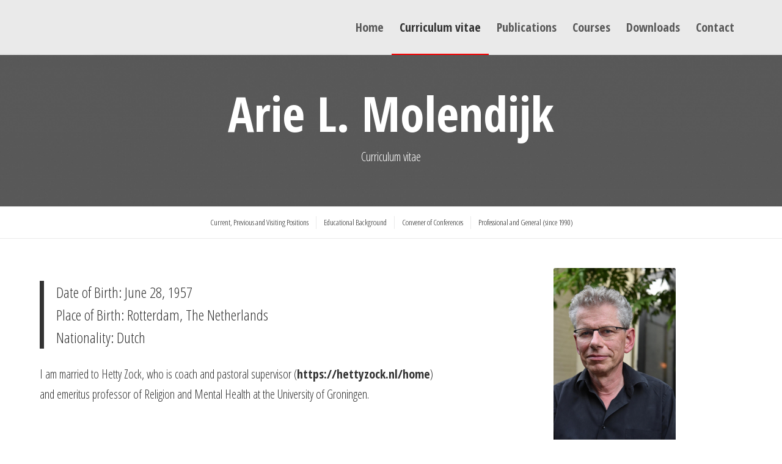

--- FILE ---
content_type: text/html; charset=UTF-8
request_url: https://www.ariemolendijk.nl/curriculum-vitae/
body_size: 15876
content:
<!DOCTYPE html>
<html lang="en-US" class="html_stretched responsive av-preloader-disabled  html_header_top html_logo_left html_main_nav_header html_menu_right html_slim html_header_sticky html_header_shrinking html_mobile_menu_tablet html_header_searchicon_disabled html_content_align_center html_header_unstick_top_disabled html_header_stretch_disabled html_av-overlay-side html_av-overlay-side-classic html_av-submenu-noclone html_entry_id_17 av-cookies-no-cookie-consent av-no-preview av-default-lightbox html_text_menu_active av-mobile-menu-switch-default">
<head>
<meta charset="UTF-8" />


<!-- mobile setting -->
<meta name="viewport" content="width=device-width, initial-scale=1">

<!-- Scripts/CSS and wp_head hook -->
<meta name='robots' content='index, follow, max-image-preview:large, max-snippet:-1, max-video-preview:-1' />
	<style>img:is([sizes="auto" i], [sizes^="auto," i]) { contain-intrinsic-size: 3000px 1500px }</style>
	
	<!-- This site is optimized with the Yoast SEO plugin v26.2 - https://yoast.com/wordpress/plugins/seo/ -->
	<title>Curriculum vitae | Arie L. Molendijk</title>
	<link rel="canonical" href="https://www.ariemolendijk.nl/curriculum-vitae/" />
	<meta property="og:locale" content="en_US" />
	<meta property="og:type" content="article" />
	<meta property="og:title" content="Curriculum vitae | Arie L. Molendijk" />
	<meta property="og:url" content="https://www.ariemolendijk.nl/curriculum-vitae/" />
	<meta property="og:site_name" content="Arie L. Molendijk" />
	<meta property="article:modified_time" content="2024-07-28T09:46:20+00:00" />
	<meta name="twitter:card" content="summary_large_image" />
	<meta name="twitter:label1" content="Est. reading time" />
	<meta name="twitter:data1" content="6 minutes" />
	<script type="application/ld+json" class="yoast-schema-graph">{"@context":"https://schema.org","@graph":[{"@type":"WebPage","@id":"https://www.ariemolendijk.nl/curriculum-vitae/","url":"https://www.ariemolendijk.nl/curriculum-vitae/","name":"Curriculum vitae | Arie L. Molendijk","isPartOf":{"@id":"https://www.ariemolendijk.nl/#website"},"datePublished":"2024-07-28T09:00:57+00:00","dateModified":"2024-07-28T09:46:20+00:00","breadcrumb":{"@id":"https://www.ariemolendijk.nl/curriculum-vitae/#breadcrumb"},"inLanguage":"en-US","potentialAction":[{"@type":"ReadAction","target":["https://www.ariemolendijk.nl/curriculum-vitae/"]}]},{"@type":"BreadcrumbList","@id":"https://www.ariemolendijk.nl/curriculum-vitae/#breadcrumb","itemListElement":[{"@type":"ListItem","position":1,"name":"Home","item":"https://www.ariemolendijk.nl/"},{"@type":"ListItem","position":2,"name":"Curriculum vitae"}]},{"@type":"WebSite","@id":"https://www.ariemolendijk.nl/#website","url":"https://www.ariemolendijk.nl/","name":"Arie L. Molendijk","description":"","potentialAction":[{"@type":"SearchAction","target":{"@type":"EntryPoint","urlTemplate":"https://www.ariemolendijk.nl/?s={search_term_string}"},"query-input":{"@type":"PropertyValueSpecification","valueRequired":true,"valueName":"search_term_string"}}],"inLanguage":"en-US"}]}</script>
	<!-- / Yoast SEO plugin. -->


<link rel="alternate" type="application/rss+xml" title="Arie L. Molendijk &raquo; Feed" href="https://www.ariemolendijk.nl/feed/" />
<link rel="alternate" type="application/rss+xml" title="Arie L. Molendijk &raquo; Comments Feed" href="https://www.ariemolendijk.nl/comments/feed/" />

<!-- google webfont font replacement -->

			<script type='text/javascript'>

				(function() {

					/*	check if webfonts are disabled by user setting via cookie - or user must opt in.	*/
					var html = document.getElementsByTagName('html')[0];
					var cookie_check = html.className.indexOf('av-cookies-needs-opt-in') >= 0 || html.className.indexOf('av-cookies-can-opt-out') >= 0;
					var allow_continue = true;
					var silent_accept_cookie = html.className.indexOf('av-cookies-user-silent-accept') >= 0;

					if( cookie_check && ! silent_accept_cookie )
					{
						if( ! document.cookie.match(/aviaCookieConsent/) || html.className.indexOf('av-cookies-session-refused') >= 0 )
						{
							allow_continue = false;
						}
						else
						{
							if( ! document.cookie.match(/aviaPrivacyRefuseCookiesHideBar/) )
							{
								allow_continue = false;
							}
							else if( ! document.cookie.match(/aviaPrivacyEssentialCookiesEnabled/) )
							{
								allow_continue = false;
							}
							else if( document.cookie.match(/aviaPrivacyGoogleWebfontsDisabled/) )
							{
								allow_continue = false;
							}
						}
					}

					if( allow_continue )
					{
						var f = document.createElement('link');

						f.type 	= 'text/css';
						f.rel 	= 'stylesheet';
						f.href 	= 'https://fonts.googleapis.com/css?family=Open+Sans+Condensed:300,700&display=auto';
						f.id 	= 'avia-google-webfont';

						document.getElementsByTagName('head')[0].appendChild(f);
					}
				})();

			</script>
			<script type="text/javascript">
/* <![CDATA[ */
window._wpemojiSettings = {"baseUrl":"https:\/\/s.w.org\/images\/core\/emoji\/16.0.1\/72x72\/","ext":".png","svgUrl":"https:\/\/s.w.org\/images\/core\/emoji\/16.0.1\/svg\/","svgExt":".svg","source":{"concatemoji":"https:\/\/www.ariemolendijk.nl\/wp-includes\/js\/wp-emoji-release.min.js?ver=6.8.3"}};
/*! This file is auto-generated */
!function(s,n){var o,i,e;function c(e){try{var t={supportTests:e,timestamp:(new Date).valueOf()};sessionStorage.setItem(o,JSON.stringify(t))}catch(e){}}function p(e,t,n){e.clearRect(0,0,e.canvas.width,e.canvas.height),e.fillText(t,0,0);var t=new Uint32Array(e.getImageData(0,0,e.canvas.width,e.canvas.height).data),a=(e.clearRect(0,0,e.canvas.width,e.canvas.height),e.fillText(n,0,0),new Uint32Array(e.getImageData(0,0,e.canvas.width,e.canvas.height).data));return t.every(function(e,t){return e===a[t]})}function u(e,t){e.clearRect(0,0,e.canvas.width,e.canvas.height),e.fillText(t,0,0);for(var n=e.getImageData(16,16,1,1),a=0;a<n.data.length;a++)if(0!==n.data[a])return!1;return!0}function f(e,t,n,a){switch(t){case"flag":return n(e,"\ud83c\udff3\ufe0f\u200d\u26a7\ufe0f","\ud83c\udff3\ufe0f\u200b\u26a7\ufe0f")?!1:!n(e,"\ud83c\udde8\ud83c\uddf6","\ud83c\udde8\u200b\ud83c\uddf6")&&!n(e,"\ud83c\udff4\udb40\udc67\udb40\udc62\udb40\udc65\udb40\udc6e\udb40\udc67\udb40\udc7f","\ud83c\udff4\u200b\udb40\udc67\u200b\udb40\udc62\u200b\udb40\udc65\u200b\udb40\udc6e\u200b\udb40\udc67\u200b\udb40\udc7f");case"emoji":return!a(e,"\ud83e\udedf")}return!1}function g(e,t,n,a){var r="undefined"!=typeof WorkerGlobalScope&&self instanceof WorkerGlobalScope?new OffscreenCanvas(300,150):s.createElement("canvas"),o=r.getContext("2d",{willReadFrequently:!0}),i=(o.textBaseline="top",o.font="600 32px Arial",{});return e.forEach(function(e){i[e]=t(o,e,n,a)}),i}function t(e){var t=s.createElement("script");t.src=e,t.defer=!0,s.head.appendChild(t)}"undefined"!=typeof Promise&&(o="wpEmojiSettingsSupports",i=["flag","emoji"],n.supports={everything:!0,everythingExceptFlag:!0},e=new Promise(function(e){s.addEventListener("DOMContentLoaded",e,{once:!0})}),new Promise(function(t){var n=function(){try{var e=JSON.parse(sessionStorage.getItem(o));if("object"==typeof e&&"number"==typeof e.timestamp&&(new Date).valueOf()<e.timestamp+604800&&"object"==typeof e.supportTests)return e.supportTests}catch(e){}return null}();if(!n){if("undefined"!=typeof Worker&&"undefined"!=typeof OffscreenCanvas&&"undefined"!=typeof URL&&URL.createObjectURL&&"undefined"!=typeof Blob)try{var e="postMessage("+g.toString()+"("+[JSON.stringify(i),f.toString(),p.toString(),u.toString()].join(",")+"));",a=new Blob([e],{type:"text/javascript"}),r=new Worker(URL.createObjectURL(a),{name:"wpTestEmojiSupports"});return void(r.onmessage=function(e){c(n=e.data),r.terminate(),t(n)})}catch(e){}c(n=g(i,f,p,u))}t(n)}).then(function(e){for(var t in e)n.supports[t]=e[t],n.supports.everything=n.supports.everything&&n.supports[t],"flag"!==t&&(n.supports.everythingExceptFlag=n.supports.everythingExceptFlag&&n.supports[t]);n.supports.everythingExceptFlag=n.supports.everythingExceptFlag&&!n.supports.flag,n.DOMReady=!1,n.readyCallback=function(){n.DOMReady=!0}}).then(function(){return e}).then(function(){var e;n.supports.everything||(n.readyCallback(),(e=n.source||{}).concatemoji?t(e.concatemoji):e.wpemoji&&e.twemoji&&(t(e.twemoji),t(e.wpemoji)))}))}((window,document),window._wpemojiSettings);
/* ]]> */
</script>
<style id='wp-emoji-styles-inline-css' type='text/css'>

	img.wp-smiley, img.emoji {
		display: inline !important;
		border: none !important;
		box-shadow: none !important;
		height: 1em !important;
		width: 1em !important;
		margin: 0 0.07em !important;
		vertical-align: -0.1em !important;
		background: none !important;
		padding: 0 !important;
	}
</style>
<link rel='stylesheet' id='wp-block-library-css' href='https://www.ariemolendijk.nl/wp-includes/css/dist/block-library/style.min.css?ver=6.8.3' type='text/css' media='all' />
<link rel='stylesheet' id='enfold-custom-block-css-css' href='https://www.ariemolendijk.nl/wp-content/themes/enfold/wp-blocks/src/textblock/style.css?ver=7.1.3' type='text/css' media='all' />
<style id='global-styles-inline-css' type='text/css'>
:root{--wp--preset--aspect-ratio--square: 1;--wp--preset--aspect-ratio--4-3: 4/3;--wp--preset--aspect-ratio--3-4: 3/4;--wp--preset--aspect-ratio--3-2: 3/2;--wp--preset--aspect-ratio--2-3: 2/3;--wp--preset--aspect-ratio--16-9: 16/9;--wp--preset--aspect-ratio--9-16: 9/16;--wp--preset--color--black: #000000;--wp--preset--color--cyan-bluish-gray: #abb8c3;--wp--preset--color--white: #ffffff;--wp--preset--color--pale-pink: #f78da7;--wp--preset--color--vivid-red: #cf2e2e;--wp--preset--color--luminous-vivid-orange: #ff6900;--wp--preset--color--luminous-vivid-amber: #fcb900;--wp--preset--color--light-green-cyan: #7bdcb5;--wp--preset--color--vivid-green-cyan: #00d084;--wp--preset--color--pale-cyan-blue: #8ed1fc;--wp--preset--color--vivid-cyan-blue: #0693e3;--wp--preset--color--vivid-purple: #9b51e0;--wp--preset--color--metallic-red: #b02b2c;--wp--preset--color--maximum-yellow-red: #edae44;--wp--preset--color--yellow-sun: #eeee22;--wp--preset--color--palm-leaf: #83a846;--wp--preset--color--aero: #7bb0e7;--wp--preset--color--old-lavender: #745f7e;--wp--preset--color--steel-teal: #5f8789;--wp--preset--color--raspberry-pink: #d65799;--wp--preset--color--medium-turquoise: #4ecac2;--wp--preset--gradient--vivid-cyan-blue-to-vivid-purple: linear-gradient(135deg,rgba(6,147,227,1) 0%,rgb(155,81,224) 100%);--wp--preset--gradient--light-green-cyan-to-vivid-green-cyan: linear-gradient(135deg,rgb(122,220,180) 0%,rgb(0,208,130) 100%);--wp--preset--gradient--luminous-vivid-amber-to-luminous-vivid-orange: linear-gradient(135deg,rgba(252,185,0,1) 0%,rgba(255,105,0,1) 100%);--wp--preset--gradient--luminous-vivid-orange-to-vivid-red: linear-gradient(135deg,rgba(255,105,0,1) 0%,rgb(207,46,46) 100%);--wp--preset--gradient--very-light-gray-to-cyan-bluish-gray: linear-gradient(135deg,rgb(238,238,238) 0%,rgb(169,184,195) 100%);--wp--preset--gradient--cool-to-warm-spectrum: linear-gradient(135deg,rgb(74,234,220) 0%,rgb(151,120,209) 20%,rgb(207,42,186) 40%,rgb(238,44,130) 60%,rgb(251,105,98) 80%,rgb(254,248,76) 100%);--wp--preset--gradient--blush-light-purple: linear-gradient(135deg,rgb(255,206,236) 0%,rgb(152,150,240) 100%);--wp--preset--gradient--blush-bordeaux: linear-gradient(135deg,rgb(254,205,165) 0%,rgb(254,45,45) 50%,rgb(107,0,62) 100%);--wp--preset--gradient--luminous-dusk: linear-gradient(135deg,rgb(255,203,112) 0%,rgb(199,81,192) 50%,rgb(65,88,208) 100%);--wp--preset--gradient--pale-ocean: linear-gradient(135deg,rgb(255,245,203) 0%,rgb(182,227,212) 50%,rgb(51,167,181) 100%);--wp--preset--gradient--electric-grass: linear-gradient(135deg,rgb(202,248,128) 0%,rgb(113,206,126) 100%);--wp--preset--gradient--midnight: linear-gradient(135deg,rgb(2,3,129) 0%,rgb(40,116,252) 100%);--wp--preset--font-size--small: 1rem;--wp--preset--font-size--medium: 1.125rem;--wp--preset--font-size--large: 1.75rem;--wp--preset--font-size--x-large: clamp(1.75rem, 3vw, 2.25rem);--wp--preset--spacing--20: 0.44rem;--wp--preset--spacing--30: 0.67rem;--wp--preset--spacing--40: 1rem;--wp--preset--spacing--50: 1.5rem;--wp--preset--spacing--60: 2.25rem;--wp--preset--spacing--70: 3.38rem;--wp--preset--spacing--80: 5.06rem;--wp--preset--shadow--natural: 6px 6px 9px rgba(0, 0, 0, 0.2);--wp--preset--shadow--deep: 12px 12px 50px rgba(0, 0, 0, 0.4);--wp--preset--shadow--sharp: 6px 6px 0px rgba(0, 0, 0, 0.2);--wp--preset--shadow--outlined: 6px 6px 0px -3px rgba(255, 255, 255, 1), 6px 6px rgba(0, 0, 0, 1);--wp--preset--shadow--crisp: 6px 6px 0px rgba(0, 0, 0, 1);}:root { --wp--style--global--content-size: 800px;--wp--style--global--wide-size: 1130px; }:where(body) { margin: 0; }.wp-site-blocks > .alignleft { float: left; margin-right: 2em; }.wp-site-blocks > .alignright { float: right; margin-left: 2em; }.wp-site-blocks > .aligncenter { justify-content: center; margin-left: auto; margin-right: auto; }:where(.is-layout-flex){gap: 0.5em;}:where(.is-layout-grid){gap: 0.5em;}.is-layout-flow > .alignleft{float: left;margin-inline-start: 0;margin-inline-end: 2em;}.is-layout-flow > .alignright{float: right;margin-inline-start: 2em;margin-inline-end: 0;}.is-layout-flow > .aligncenter{margin-left: auto !important;margin-right: auto !important;}.is-layout-constrained > .alignleft{float: left;margin-inline-start: 0;margin-inline-end: 2em;}.is-layout-constrained > .alignright{float: right;margin-inline-start: 2em;margin-inline-end: 0;}.is-layout-constrained > .aligncenter{margin-left: auto !important;margin-right: auto !important;}.is-layout-constrained > :where(:not(.alignleft):not(.alignright):not(.alignfull)){max-width: var(--wp--style--global--content-size);margin-left: auto !important;margin-right: auto !important;}.is-layout-constrained > .alignwide{max-width: var(--wp--style--global--wide-size);}body .is-layout-flex{display: flex;}.is-layout-flex{flex-wrap: wrap;align-items: center;}.is-layout-flex > :is(*, div){margin: 0;}body .is-layout-grid{display: grid;}.is-layout-grid > :is(*, div){margin: 0;}body{padding-top: 0px;padding-right: 0px;padding-bottom: 0px;padding-left: 0px;}a:where(:not(.wp-element-button)){text-decoration: underline;}:root :where(.wp-element-button, .wp-block-button__link){background-color: #32373c;border-width: 0;color: #fff;font-family: inherit;font-size: inherit;line-height: inherit;padding: calc(0.667em + 2px) calc(1.333em + 2px);text-decoration: none;}.has-black-color{color: var(--wp--preset--color--black) !important;}.has-cyan-bluish-gray-color{color: var(--wp--preset--color--cyan-bluish-gray) !important;}.has-white-color{color: var(--wp--preset--color--white) !important;}.has-pale-pink-color{color: var(--wp--preset--color--pale-pink) !important;}.has-vivid-red-color{color: var(--wp--preset--color--vivid-red) !important;}.has-luminous-vivid-orange-color{color: var(--wp--preset--color--luminous-vivid-orange) !important;}.has-luminous-vivid-amber-color{color: var(--wp--preset--color--luminous-vivid-amber) !important;}.has-light-green-cyan-color{color: var(--wp--preset--color--light-green-cyan) !important;}.has-vivid-green-cyan-color{color: var(--wp--preset--color--vivid-green-cyan) !important;}.has-pale-cyan-blue-color{color: var(--wp--preset--color--pale-cyan-blue) !important;}.has-vivid-cyan-blue-color{color: var(--wp--preset--color--vivid-cyan-blue) !important;}.has-vivid-purple-color{color: var(--wp--preset--color--vivid-purple) !important;}.has-metallic-red-color{color: var(--wp--preset--color--metallic-red) !important;}.has-maximum-yellow-red-color{color: var(--wp--preset--color--maximum-yellow-red) !important;}.has-yellow-sun-color{color: var(--wp--preset--color--yellow-sun) !important;}.has-palm-leaf-color{color: var(--wp--preset--color--palm-leaf) !important;}.has-aero-color{color: var(--wp--preset--color--aero) !important;}.has-old-lavender-color{color: var(--wp--preset--color--old-lavender) !important;}.has-steel-teal-color{color: var(--wp--preset--color--steel-teal) !important;}.has-raspberry-pink-color{color: var(--wp--preset--color--raspberry-pink) !important;}.has-medium-turquoise-color{color: var(--wp--preset--color--medium-turquoise) !important;}.has-black-background-color{background-color: var(--wp--preset--color--black) !important;}.has-cyan-bluish-gray-background-color{background-color: var(--wp--preset--color--cyan-bluish-gray) !important;}.has-white-background-color{background-color: var(--wp--preset--color--white) !important;}.has-pale-pink-background-color{background-color: var(--wp--preset--color--pale-pink) !important;}.has-vivid-red-background-color{background-color: var(--wp--preset--color--vivid-red) !important;}.has-luminous-vivid-orange-background-color{background-color: var(--wp--preset--color--luminous-vivid-orange) !important;}.has-luminous-vivid-amber-background-color{background-color: var(--wp--preset--color--luminous-vivid-amber) !important;}.has-light-green-cyan-background-color{background-color: var(--wp--preset--color--light-green-cyan) !important;}.has-vivid-green-cyan-background-color{background-color: var(--wp--preset--color--vivid-green-cyan) !important;}.has-pale-cyan-blue-background-color{background-color: var(--wp--preset--color--pale-cyan-blue) !important;}.has-vivid-cyan-blue-background-color{background-color: var(--wp--preset--color--vivid-cyan-blue) !important;}.has-vivid-purple-background-color{background-color: var(--wp--preset--color--vivid-purple) !important;}.has-metallic-red-background-color{background-color: var(--wp--preset--color--metallic-red) !important;}.has-maximum-yellow-red-background-color{background-color: var(--wp--preset--color--maximum-yellow-red) !important;}.has-yellow-sun-background-color{background-color: var(--wp--preset--color--yellow-sun) !important;}.has-palm-leaf-background-color{background-color: var(--wp--preset--color--palm-leaf) !important;}.has-aero-background-color{background-color: var(--wp--preset--color--aero) !important;}.has-old-lavender-background-color{background-color: var(--wp--preset--color--old-lavender) !important;}.has-steel-teal-background-color{background-color: var(--wp--preset--color--steel-teal) !important;}.has-raspberry-pink-background-color{background-color: var(--wp--preset--color--raspberry-pink) !important;}.has-medium-turquoise-background-color{background-color: var(--wp--preset--color--medium-turquoise) !important;}.has-black-border-color{border-color: var(--wp--preset--color--black) !important;}.has-cyan-bluish-gray-border-color{border-color: var(--wp--preset--color--cyan-bluish-gray) !important;}.has-white-border-color{border-color: var(--wp--preset--color--white) !important;}.has-pale-pink-border-color{border-color: var(--wp--preset--color--pale-pink) !important;}.has-vivid-red-border-color{border-color: var(--wp--preset--color--vivid-red) !important;}.has-luminous-vivid-orange-border-color{border-color: var(--wp--preset--color--luminous-vivid-orange) !important;}.has-luminous-vivid-amber-border-color{border-color: var(--wp--preset--color--luminous-vivid-amber) !important;}.has-light-green-cyan-border-color{border-color: var(--wp--preset--color--light-green-cyan) !important;}.has-vivid-green-cyan-border-color{border-color: var(--wp--preset--color--vivid-green-cyan) !important;}.has-pale-cyan-blue-border-color{border-color: var(--wp--preset--color--pale-cyan-blue) !important;}.has-vivid-cyan-blue-border-color{border-color: var(--wp--preset--color--vivid-cyan-blue) !important;}.has-vivid-purple-border-color{border-color: var(--wp--preset--color--vivid-purple) !important;}.has-metallic-red-border-color{border-color: var(--wp--preset--color--metallic-red) !important;}.has-maximum-yellow-red-border-color{border-color: var(--wp--preset--color--maximum-yellow-red) !important;}.has-yellow-sun-border-color{border-color: var(--wp--preset--color--yellow-sun) !important;}.has-palm-leaf-border-color{border-color: var(--wp--preset--color--palm-leaf) !important;}.has-aero-border-color{border-color: var(--wp--preset--color--aero) !important;}.has-old-lavender-border-color{border-color: var(--wp--preset--color--old-lavender) !important;}.has-steel-teal-border-color{border-color: var(--wp--preset--color--steel-teal) !important;}.has-raspberry-pink-border-color{border-color: var(--wp--preset--color--raspberry-pink) !important;}.has-medium-turquoise-border-color{border-color: var(--wp--preset--color--medium-turquoise) !important;}.has-vivid-cyan-blue-to-vivid-purple-gradient-background{background: var(--wp--preset--gradient--vivid-cyan-blue-to-vivid-purple) !important;}.has-light-green-cyan-to-vivid-green-cyan-gradient-background{background: var(--wp--preset--gradient--light-green-cyan-to-vivid-green-cyan) !important;}.has-luminous-vivid-amber-to-luminous-vivid-orange-gradient-background{background: var(--wp--preset--gradient--luminous-vivid-amber-to-luminous-vivid-orange) !important;}.has-luminous-vivid-orange-to-vivid-red-gradient-background{background: var(--wp--preset--gradient--luminous-vivid-orange-to-vivid-red) !important;}.has-very-light-gray-to-cyan-bluish-gray-gradient-background{background: var(--wp--preset--gradient--very-light-gray-to-cyan-bluish-gray) !important;}.has-cool-to-warm-spectrum-gradient-background{background: var(--wp--preset--gradient--cool-to-warm-spectrum) !important;}.has-blush-light-purple-gradient-background{background: var(--wp--preset--gradient--blush-light-purple) !important;}.has-blush-bordeaux-gradient-background{background: var(--wp--preset--gradient--blush-bordeaux) !important;}.has-luminous-dusk-gradient-background{background: var(--wp--preset--gradient--luminous-dusk) !important;}.has-pale-ocean-gradient-background{background: var(--wp--preset--gradient--pale-ocean) !important;}.has-electric-grass-gradient-background{background: var(--wp--preset--gradient--electric-grass) !important;}.has-midnight-gradient-background{background: var(--wp--preset--gradient--midnight) !important;}.has-small-font-size{font-size: var(--wp--preset--font-size--small) !important;}.has-medium-font-size{font-size: var(--wp--preset--font-size--medium) !important;}.has-large-font-size{font-size: var(--wp--preset--font-size--large) !important;}.has-x-large-font-size{font-size: var(--wp--preset--font-size--x-large) !important;}
:where(.wp-block-post-template.is-layout-flex){gap: 1.25em;}:where(.wp-block-post-template.is-layout-grid){gap: 1.25em;}
:where(.wp-block-columns.is-layout-flex){gap: 2em;}:where(.wp-block-columns.is-layout-grid){gap: 2em;}
:root :where(.wp-block-pullquote){font-size: 1.5em;line-height: 1.6;}
</style>
<link rel='stylesheet' id='avia-merged-styles-css' href='https://www.ariemolendijk.nl/wp-content/uploads/dynamic_avia/avia-merged-styles-8b39ec94ed62c15b2215a3fd37d1de54---68f7c40f1490c.css' type='text/css' media='all' />
<link rel='stylesheet' id='avia-single-post-17-css' href='https://www.ariemolendijk.nl/wp-content/uploads/dynamic_avia/avia_posts_css/post-17.css?ver=ver-1761113821' type='text/css' media='all' />
<script type="text/javascript" src="https://www.ariemolendijk.nl/wp-includes/js/jquery/jquery.min.js?ver=3.7.1" id="jquery-core-js"></script>
<script type="text/javascript" src="https://www.ariemolendijk.nl/wp-includes/js/jquery/jquery-migrate.min.js?ver=3.4.1" id="jquery-migrate-js"></script>
<script type="text/javascript" src="https://www.ariemolendijk.nl/wp-content/uploads/dynamic_avia/avia-head-scripts-df7886ac2fb9574a410d05285be45af0---68f7c40f2b43b.js" id="avia-head-scripts-js"></script>
<link rel="https://api.w.org/" href="https://www.ariemolendijk.nl/wp-json/" /><link rel="alternate" title="JSON" type="application/json" href="https://www.ariemolendijk.nl/wp-json/wp/v2/pages/17" /><link rel="EditURI" type="application/rsd+xml" title="RSD" href="https://www.ariemolendijk.nl/xmlrpc.php?rsd" />
<meta name="generator" content="WordPress 6.8.3" />
<link rel='shortlink' href='https://www.ariemolendijk.nl/?p=17' />
<link rel="alternate" title="oEmbed (JSON)" type="application/json+oembed" href="https://www.ariemolendijk.nl/wp-json/oembed/1.0/embed?url=https%3A%2F%2Fwww.ariemolendijk.nl%2Fcurriculum-vitae%2F" />
<link rel="alternate" title="oEmbed (XML)" type="text/xml+oembed" href="https://www.ariemolendijk.nl/wp-json/oembed/1.0/embed?url=https%3A%2F%2Fwww.ariemolendijk.nl%2Fcurriculum-vitae%2F&#038;format=xml" />
<script type="text/javascript">
<!--
/******************************************************************************
***   COPY PROTECTED BY http://chetangole.com/blog/wp-copyprotect/   version 3.1.0 ****
******************************************************************************/
var message="© Arie L. Molendijk";
function clickIE4(){
if (event.button==2){
alert(message);
return false;
}
}

function clickNS4(e){
if (document.layers||document.getElementById&&!document.all){
if (e.which==2||e.which==3){
alert(message);
return false;
}
}
}

if (document.layers){
document.captureEvents(Event.MOUSEDOWN);
document.onmousedown=clickNS4;
}
else if (document.all&&!document.getElementById){
document.onmousedown=clickIE4;
}
document.oncontextmenu=new Function("alert(message);return false")
// --> 
</script>

<script type="text/javascript">
/******************************************************************************
***   COPY PROTECTED BY http://chetangole.com/blog/wp-copyprotect/   version 3.1.0 ****
******************************************************************************/
function disableSelection(target){
if (typeof target.onselectstart!="undefined") //For IE 
	target.onselectstart=function(){return false}
else if (typeof target.style.MozUserSelect!="undefined") //For Firefox
	target.style.MozUserSelect="none"
else //All other route (For Opera)
	target.onmousedown=function(){return false}
target.style.cursor = "default"
}
</script>
<!-- Analytics by WP Statistics - https://wp-statistics.com -->

<link rel="icon" href="https://www.ariemolendijk.nl/wp-content/uploads/2018/06/Arie-L.-Molendijk.png" type="image/png">
<!--[if lt IE 9]><script src="https://www.ariemolendijk.nl/wp-content/themes/enfold/js/html5shiv.js"></script><![endif]--><link rel="profile" href="https://gmpg.org/xfn/11" />
<link rel="alternate" type="application/rss+xml" title="Arie L. Molendijk RSS2 Feed" href="https://www.ariemolendijk.nl/feed/" />
<link rel="pingback" href="https://www.ariemolendijk.nl/xmlrpc.php" />

<!-- To speed up the rendering and to display the site as fast as possible to the user we include some styles and scripts for above the fold content inline -->
<script type="text/javascript">'use strict';var avia_is_mobile=!1;if(/Android|webOS|iPhone|iPad|iPod|BlackBerry|IEMobile|Opera Mini/i.test(navigator.userAgent)&&'ontouchstart' in document.documentElement){avia_is_mobile=!0;document.documentElement.className+=' avia_mobile '}
else{document.documentElement.className+=' avia_desktop '};document.documentElement.className+=' js_active ';(function(){var e=['-webkit-','-moz-','-ms-',''],n='',o=!1,a=!1;for(var t in e){if(e[t]+'transform' in document.documentElement.style){o=!0;n=e[t]+'transform'};if(e[t]+'perspective' in document.documentElement.style){a=!0}};if(o){document.documentElement.className+=' avia_transform '};if(a){document.documentElement.className+=' avia_transform3d '};if(typeof document.getElementsByClassName=='function'&&typeof document.documentElement.getBoundingClientRect=='function'&&avia_is_mobile==!1){if(n&&window.innerHeight>0){setTimeout(function(){var e=0,o={},a=0,t=document.getElementsByClassName('av-parallax'),i=window.pageYOffset||document.documentElement.scrollTop;for(e=0;e<t.length;e++){t[e].style.top='0px';o=t[e].getBoundingClientRect();a=Math.ceil((window.innerHeight+i-o.top)*0.3);t[e].style[n]='translate(0px, '+a+'px)';t[e].style.top='auto';t[e].className+=' enabled-parallax '}},50)}}})();</script><style type="text/css">
		@font-face {font-family: 'entypo-fontello-enfold'; font-weight: normal; font-style: normal; font-display: auto;
		src: url('https://www.ariemolendijk.nl/wp-content/themes/enfold/config-templatebuilder/avia-template-builder/assets/fonts/entypo-fontello-enfold/entypo-fontello-enfold.woff2') format('woff2'),
		url('https://www.ariemolendijk.nl/wp-content/themes/enfold/config-templatebuilder/avia-template-builder/assets/fonts/entypo-fontello-enfold/entypo-fontello-enfold.woff') format('woff'),
		url('https://www.ariemolendijk.nl/wp-content/themes/enfold/config-templatebuilder/avia-template-builder/assets/fonts/entypo-fontello-enfold/entypo-fontello-enfold.ttf') format('truetype'),
		url('https://www.ariemolendijk.nl/wp-content/themes/enfold/config-templatebuilder/avia-template-builder/assets/fonts/entypo-fontello-enfold/entypo-fontello-enfold.svg#entypo-fontello-enfold') format('svg'),
		url('https://www.ariemolendijk.nl/wp-content/themes/enfold/config-templatebuilder/avia-template-builder/assets/fonts/entypo-fontello-enfold/entypo-fontello-enfold.eot'),
		url('https://www.ariemolendijk.nl/wp-content/themes/enfold/config-templatebuilder/avia-template-builder/assets/fonts/entypo-fontello-enfold/entypo-fontello-enfold.eot?#iefix') format('embedded-opentype');
		}

		#top .avia-font-entypo-fontello-enfold, body .avia-font-entypo-fontello-enfold, html body [data-av_iconfont='entypo-fontello-enfold']:before{ font-family: 'entypo-fontello-enfold'; }
		
		@font-face {font-family: 'entypo-fontello'; font-weight: normal; font-style: normal; font-display: auto;
		src: url('https://www.ariemolendijk.nl/wp-content/themes/enfold/config-templatebuilder/avia-template-builder/assets/fonts/entypo-fontello/entypo-fontello.woff2') format('woff2'),
		url('https://www.ariemolendijk.nl/wp-content/themes/enfold/config-templatebuilder/avia-template-builder/assets/fonts/entypo-fontello/entypo-fontello.woff') format('woff'),
		url('https://www.ariemolendijk.nl/wp-content/themes/enfold/config-templatebuilder/avia-template-builder/assets/fonts/entypo-fontello/entypo-fontello.ttf') format('truetype'),
		url('https://www.ariemolendijk.nl/wp-content/themes/enfold/config-templatebuilder/avia-template-builder/assets/fonts/entypo-fontello/entypo-fontello.svg#entypo-fontello') format('svg'),
		url('https://www.ariemolendijk.nl/wp-content/themes/enfold/config-templatebuilder/avia-template-builder/assets/fonts/entypo-fontello/entypo-fontello.eot'),
		url('https://www.ariemolendijk.nl/wp-content/themes/enfold/config-templatebuilder/avia-template-builder/assets/fonts/entypo-fontello/entypo-fontello.eot?#iefix') format('embedded-opentype');
		}

		#top .avia-font-entypo-fontello, body .avia-font-entypo-fontello, html body [data-av_iconfont='entypo-fontello']:before{ font-family: 'entypo-fontello'; }
		
		@font-face {font-family: 'fontello'; font-weight: normal; font-style: normal; font-display: auto;
		src: url('https://www.ariemolendijk.nl/wp-content/uploads/avia_fonts/fontello/fontello.woff2') format('woff2'),
		url('https://www.ariemolendijk.nl/wp-content/uploads/avia_fonts/fontello/fontello.woff') format('woff'),
		url('https://www.ariemolendijk.nl/wp-content/uploads/avia_fonts/fontello/fontello.ttf') format('truetype'),
		url('https://www.ariemolendijk.nl/wp-content/uploads/avia_fonts/fontello/fontello.svg#fontello') format('svg'),
		url('https://www.ariemolendijk.nl/wp-content/uploads/avia_fonts/fontello/fontello.eot'),
		url('https://www.ariemolendijk.nl/wp-content/uploads/avia_fonts/fontello/fontello.eot?#iefix') format('embedded-opentype');
		}

		#top .avia-font-fontello, body .avia-font-fontello, html body [data-av_iconfont='fontello']:before{ font-family: 'fontello'; }
		</style>

<!--
Debugging Info for Theme support: 

Theme: Enfold
Version: 7.1.3
Installed: enfold
AviaFramework Version: 5.6
AviaBuilder Version: 6.0
aviaElementManager Version: 1.0.1
- - - - - - - - - - -
ChildTheme: Enfold Child
ChildTheme Version: 1.0
ChildTheme Installed: enfold

- - - - - - - - - - -
ML:128-PU:28-PLA:5
WP:6.8.3
Compress: CSS:all theme files - JS:all theme files
Updates: enabled - token has changed and not verified
PLAu:4
-->
</head>

<body data-rsssl=1 id="top" class="wp-singular page-template-default page page-id-17 wp-theme-enfold wp-child-theme-enfold-child stretched no_sidebar_border rtl_columns av-curtain-numeric open_sans_condensed  post-type-page avia-responsive-images-support" itemscope="itemscope" itemtype="https://schema.org/WebPage" >

	
	<div id='wrap_all'>

	
<header id='header' class='all_colors header_color light_bg_color  av_header_top av_logo_left av_main_nav_header av_menu_right av_slim av_header_sticky av_header_shrinking av_header_stretch_disabled av_mobile_menu_tablet av_header_searchicon_disabled av_header_unstick_top_disabled av_bottom_nav_disabled  av_header_border_disabled' aria-label="Header" data-av_shrink_factor='50' role="banner" itemscope="itemscope" itemtype="https://schema.org/WPHeader" >

		<div  id='header_main' class='container_wrap container_wrap_logo'>

        <div class='container av-logo-container'><div class='inner-container'><span class='logo avia-standard-logo'><a href='https://www.ariemolendijk.nl/' class='' aria-label='Arie L. Molendijk' title='Arie L. Molendijk'><img src="https://www.ariemolendijk.nl/wp-content/uploads/2018/06/Arie-L.-Molendijk-1.png" srcset="https://www.ariemolendijk.nl/wp-content/uploads/2018/06/Arie-L.-Molendijk-1.png 100w, https://www.ariemolendijk.nl/wp-content/uploads/2018/06/Arie-L.-Molendijk-1-80x80.png 80w, https://www.ariemolendijk.nl/wp-content/uploads/2018/06/Arie-L.-Molendijk-1-36x36.png 36w" sizes="(max-width: 100px) 100vw, 100px" height="100" width="300" alt='Arie L. Molendijk' title='Arie L. Molendijk' /></a></span><nav class='main_menu' data-selectname='Select a page'  role="navigation" itemscope="itemscope" itemtype="https://schema.org/SiteNavigationElement" ><div class="avia-menu av-main-nav-wrap"><ul role="menu" class="menu av-main-nav" id="avia-menu"><li role="menuitem" id="menu-item-16" class="menu-item menu-item-type-post_type menu-item-object-page menu-item-home menu-item-top-level menu-item-top-level-1"><a href="https://www.ariemolendijk.nl/" itemprop="url" tabindex="0"><span class="avia-bullet"></span><span class="avia-menu-text">Home</span><span class="avia-menu-fx"><span class="avia-arrow-wrap"><span class="avia-arrow"></span></span></span></a></li>
<li role="menuitem" id="menu-item-533" class="menu-item menu-item-type-post_type menu-item-object-page current-menu-item page_item page-item-17 current_page_item current-menu-ancestor current-menu-parent current_page_parent current_page_ancestor menu-item-has-children menu-item-top-level menu-item-top-level-2"><a href="https://www.ariemolendijk.nl/curriculum-vitae/" itemprop="url" tabindex="0"><span class="avia-bullet"></span><span class="avia-menu-text">Curriculum vitae</span><span class="avia-menu-fx"><span class="avia-arrow-wrap"><span class="avia-arrow"></span></span></span></a>


<ul class="sub-menu">
	<li role="menuitem" id="menu-item-550" class="menu-item menu-item-type-custom menu-item-object-custom current-menu-item"><a href="https://www.ariemolendijk.nl/curriculum-vitae/#curriculumvitae1" itemprop="url" tabindex="0"><span class="avia-bullet"></span><span class="avia-menu-text">Current, Previous and Visiting Positions</span></a></li>
	<li role="menuitem" id="menu-item-551" class="menu-item menu-item-type-custom menu-item-object-custom current-menu-item"><a href="https://www.ariemolendijk.nl/curriculum-vitae/#curriculumvitae2" itemprop="url" tabindex="0"><span class="avia-bullet"></span><span class="avia-menu-text">Educational Background</span></a></li>
	<li role="menuitem" id="menu-item-552" class="menu-item menu-item-type-custom menu-item-object-custom current-menu-item"><a href="https://www.ariemolendijk.nl/curriculum-vitae/#curriculumvitae3" itemprop="url" tabindex="0"><span class="avia-bullet"></span><span class="avia-menu-text">Convener of Conferences</span></a></li>
	<li role="menuitem" id="menu-item-553" class="menu-item menu-item-type-custom menu-item-object-custom current-menu-item"><a href="https://www.ariemolendijk.nl/curriculum-vitae/#curriculumvitae4" itemprop="url" tabindex="0"><span class="avia-bullet"></span><span class="avia-menu-text">Professional and General (since 1990)</span></a></li>
</ul>
</li>
<li role="menuitem" id="menu-item-543" class="menu-item menu-item-type-post_type menu-item-object-page menu-item-has-children menu-item-top-level menu-item-top-level-3"><a href="https://www.ariemolendijk.nl/publications/" itemprop="url" tabindex="0"><span class="avia-bullet"></span><span class="avia-menu-text">Publications</span><span class="avia-menu-fx"><span class="avia-arrow-wrap"><span class="avia-arrow"></span></span></span></a>


<ul class="sub-menu">
	<li role="menuitem" id="menu-item-554" class="menu-item menu-item-type-custom menu-item-object-custom"><a href="https://www.ariemolendijk.nl/publications/#publications1" itemprop="url" tabindex="0"><span class="avia-bullet"></span><span class="avia-menu-text">Monographs</span></a></li>
	<li role="menuitem" id="menu-item-555" class="menu-item menu-item-type-custom menu-item-object-custom"><a href="https://www.ariemolendijk.nl/publications/#publications2" itemprop="url" tabindex="0"><span class="avia-bullet"></span><span class="avia-menu-text">Edited Volumes</span></a></li>
	<li role="menuitem" id="menu-item-556" class="menu-item menu-item-type-custom menu-item-object-custom"><a href="https://www.ariemolendijk.nl/publications/#publications3" itemprop="url" tabindex="0"><span class="avia-bullet"></span><span class="avia-menu-text">Articles</span></a></li>
	<li role="menuitem" id="menu-item-557" class="menu-item menu-item-type-custom menu-item-object-custom"><a href="https://www.ariemolendijk.nl/publications/#publications4" itemprop="url" tabindex="0"><span class="avia-bullet"></span><span class="avia-menu-text">Reviews</span></a></li>
	<li role="menuitem" id="menu-item-558" class="menu-item menu-item-type-custom menu-item-object-custom"><a href="https://www.ariemolendijk.nl/publications/#publications5" itemprop="url" tabindex="0"><span class="avia-bullet"></span><span class="avia-menu-text">Miscellaneous</span></a></li>
	<li role="menuitem" id="menu-item-559" class="menu-item menu-item-type-custom menu-item-object-custom"><a href="https://www.ariemolendijk.nl/publications/#publications6" itemprop="url" tabindex="0"><span class="avia-bullet"></span><span class="avia-menu-text">Lectures – Academic and Professional (from 1991)</span></a></li>
</ul>
</li>
<li role="menuitem" id="menu-item-248" class="menu-item menu-item-type-post_type menu-item-object-page menu-item-mega-parent  menu-item-top-level menu-item-top-level-4"><a href="https://www.ariemolendijk.nl/courses/" itemprop="url" tabindex="0"><span class="avia-bullet"></span><span class="avia-menu-text">Courses</span><span class="avia-menu-fx"><span class="avia-arrow-wrap"><span class="avia-arrow"></span></span></span></a></li>
<li role="menuitem" id="menu-item-300" class="menu-item menu-item-type-post_type menu-item-object-page menu-item-top-level menu-item-top-level-5"><a href="https://www.ariemolendijk.nl/downloads/" itemprop="url" tabindex="0"><span class="avia-bullet"></span><span class="avia-menu-text">Downloads</span><span class="avia-menu-fx"><span class="avia-arrow-wrap"><span class="avia-arrow"></span></span></span></a></li>
<li role="menuitem" id="menu-item-56" class="menu-item menu-item-type-post_type menu-item-object-page menu-item-top-level menu-item-top-level-6"><a href="https://www.ariemolendijk.nl/contact/" itemprop="url" tabindex="0"><span class="avia-bullet"></span><span class="avia-menu-text">Contact</span><span class="avia-menu-fx"><span class="avia-arrow-wrap"><span class="avia-arrow"></span></span></span></a></li>
<li class="av-burger-menu-main menu-item-avia-special " role="menuitem">
	        			<a href="#" aria-label="Menu" aria-hidden="false">
							<span class="av-hamburger av-hamburger--spin av-js-hamburger">
								<span class="av-hamburger-box">
						          <span class="av-hamburger-inner"></span>
						          <strong>Menu</strong>
								</span>
							</span>
							<span class="avia_hidden_link_text">Menu</span>
						</a>
	        		   </li></ul></div></nav></div> </div> 
		<!-- end container_wrap-->
		</div>
<div class="header_bg"></div>
<!-- end header -->
</header>

	<div id='main' class='all_colors' data-scroll-offset='88'>

	<div id='full_slider_1'  class='avia-fullwidth-slider main_color avia-shadow   avia-builder-el-0  el_before_av_submenu  avia-builder-el-first   container_wrap fullsize'  ><div  class='avia-slideshow av-jiupdju8-44bb7c63c4ccad9c65c9d2b70b9033bd avia-slideshow-no scaling av_slideshow_full avia-slide-slider av-slideshow-ui av-control-hidden av-no-slider-navigation av-hide-nav-arrows av-slideshow-manual av-loop-once av-loop-manual-endless av-default-height-applied   avia-slideshow-1' data-slideshow-options="{&quot;animation&quot;:&quot;slide&quot;,&quot;autoplay&quot;:false,&quot;loop_autoplay&quot;:&quot;once&quot;,&quot;interval&quot;:5,&quot;loop_manual&quot;:&quot;manual-endless&quot;,&quot;autoplay_stopper&quot;:false,&quot;noNavigation&quot;:true,&quot;bg_slider&quot;:false,&quot;keep_padding&quot;:false,&quot;hoverpause&quot;:false,&quot;show_slide_delay&quot;:0}"  itemprop="image" itemscope="itemscope" itemtype="https://schema.org/ImageObject" ><ul class='avia-slideshow-inner ' style='padding-bottom: 13.020833333333%;'><li  class='avia-slideshow-slide av-jiupdju8-44bb7c63c4ccad9c65c9d2b70b9033bd__0  av-single-slide slide-1 slide-odd'><div data-rel='slideshow-1' class='avia-slide-wrap '   ><div class='av-slideshow-caption av-jiupdju8-44bb7c63c4ccad9c65c9d2b70b9033bd__0 caption_fullwidth caption_center'><div class="container caption_container"><div class="slideshow_caption"><div class="slideshow_inner_caption"><div class="slideshow_align_caption"><h2 class='avia-caption-title '  itemprop="name" >Arie L. Molendijk</h2><div class='avia-caption-content '  itemprop="description" ><p>Curriculum vitae</p>
</div></div></div></div></div></div><img decoding="async" fetchpriority="high" class="wp-image-417 avia-img-lazy-loading-not-417"  src="https://www.ariemolendijk.nl/wp-content/uploads/2018/06/Arie-L.-Molendijk-1.jpg" width="1920" height="250" title='Arie L. Molendijk' alt=''  itemprop="thumbnailUrl"  style='min-height:250px; min-width:1920px; ' srcset="https://www.ariemolendijk.nl/wp-content/uploads/2018/06/Arie-L.-Molendijk-1.jpg 1920w, https://www.ariemolendijk.nl/wp-content/uploads/2018/06/Arie-L.-Molendijk-1-300x39.jpg 300w, https://www.ariemolendijk.nl/wp-content/uploads/2018/06/Arie-L.-Molendijk-1-768x100.jpg 768w, https://www.ariemolendijk.nl/wp-content/uploads/2018/06/Arie-L.-Molendijk-1-1030x134.jpg 1030w, https://www.ariemolendijk.nl/wp-content/uploads/2018/06/Arie-L.-Molendijk-1-1500x195.jpg 1500w, https://www.ariemolendijk.nl/wp-content/uploads/2018/06/Arie-L.-Molendijk-1-705x92.jpg 705w, https://www.ariemolendijk.nl/wp-content/uploads/2018/06/Arie-L.-Molendijk-1-450x59.jpg 450w" sizes="(max-width: 1920px) 100vw, 1920px" /></div></li></ul></div></div>
<div class='clear'></div><div id='sub_menu1'  class='av-submenu-container av-jiuucbqx-6098de3410df781367684299c11562b2 main_color  avia-builder-el-1  el_after_av_slideshow_full  el_before_av_section  av-sticky-submenu submenu-not-first container_wrap fullsize' style='z-index:301' ><div class='container av-menu-mobile-disabled av-submenu-pos-center'><ul id='av-custom-submenu-1' class='av-subnav-menu' role='menu'>
<li class='menu-item av-2g1rl-e285e85781df44ca1d70d14adb7a78ad menu-item-top-level menu-item-top-level-1' role='menuitem'><a href='#curriculumvitae1'  ><span class='avia-bullet'></span><span class='avia-menu-text'>Current, Previous and Visiting Positions</span></a></li>
<li class='menu-item av-1vxb1-db584c672dc54ddcffbb1b2565453332 menu-item-top-level menu-item-top-level-2' role='menuitem'><a href='#curriculumvitae2'  ><span class='avia-bullet'></span><span class='avia-menu-text'>Educational Background</span></a></li>
<li class='menu-item av-1ngll-259c8adabda3e7208df451394d4a1583 menu-item-top-level menu-item-top-level-3' role='menuitem'><a href='#curriculumvitae3'  ><span class='avia-bullet'></span><span class='avia-menu-text'>Convener of Conferences</span></a></li>
<li class='menu-item av-xp1x-21ea0d4b0166fe6eddf2b0420607a8c3 menu-item-top-level menu-item-top-level-4' role='menuitem'><a href='#curriculumvitae4'  ><span class='avia-bullet'></span><span class='avia-menu-text'>Professional and General (since 1990)</span></a></li>
</ul></div></div><div class='sticky_placeholder'></div>
<div id='av_section_1'  class='avia-section av-1i1rp-a79f301042b7e96597f95c639e573a9e main_color avia-section-default avia-no-border-styling  avia-builder-el-2  el_after_av_submenu  el_before_av_section  avia-bg-style-scroll container_wrap fullsize'  ><div class='container av-section-cont-open' ><div class='template-page content  av-content-full alpha units'><div class='post-entry post-entry-type-page post-entry-17'><div class='entry-content-wrapper clearfix'>
<div  class='flex_column av-uked-82b7f972b2cbad4e9bc7b17eb4dbffb3 av_three_fifth  avia-builder-el-3  el_before_av_two_fifth  avia-builder-el-first  first flex_column_div av-zero-column-padding  '     ><section  class='av_textblock_section av-t409-333d9dadf6eccd90d31270ac9de41361 '   itemscope="itemscope" itemtype="https://schema.org/CreativeWork" ><div class='avia_textblock'  itemprop="text" ><blockquote>
<p>Date of Birth: June 28, 1957<br />
Place of Birth: Rotterdam, The Netherlands<br />
Nationality: Dutch</p>
</blockquote>
<p style="font-weight: 400;">I am married to Hetty Zock, who is coach and pastoral supervisor (<a href="https://hettyzock.nl/home/" target="_blank" rel="noopener"><strong>https://hettyzock.nl/home</strong></a>) and emeritus professor of Religion and Mental Health at the University of Groningen.</p>
</div></section></div><div  class='flex_column av-127h5-124dadc35ffbcad42768eb11cf991fe1 av_two_fifth  avia-builder-el-5  el_after_av_three_fifth  avia-builder-el-last  flex_column_div av-zero-column-padding  '     ><div  class='avia-image-container av-jiuu0asq-f7e8f9f768114876fd0dfdde7f6d0bc9 av-styling- avia-align-center  avia-builder-el-6  avia-builder-el-no-sibling '   itemprop="image" itemscope="itemscope" itemtype="https://schema.org/ImageObject" ><div class="avia-image-container-inner"><div class="avia-image-overlay-wrap"><img decoding="async" fetchpriority="high" class='wp-image-670 avia-img-lazy-loading-not-670 avia_image ' src="https://www.ariemolendijk.nl/wp-content/uploads/2020/08/Arie-L.-Molendijk-200x300.jpg" alt='Arie L. Molendijk' title='Arie L. Molendijk'  height="300" width="200"  itemprop="thumbnailUrl" srcset="https://www.ariemolendijk.nl/wp-content/uploads/2020/08/Arie-L.-Molendijk-200x300.jpg 200w, https://www.ariemolendijk.nl/wp-content/uploads/2020/08/Arie-L.-Molendijk-687x1030.jpg 687w, https://www.ariemolendijk.nl/wp-content/uploads/2020/08/Arie-L.-Molendijk-768x1151.jpg 768w, https://www.ariemolendijk.nl/wp-content/uploads/2020/08/Arie-L.-Molendijk-470x705.jpg 470w, https://www.ariemolendijk.nl/wp-content/uploads/2020/08/Arie-L.-Molendijk.jpg 854w" sizes="(max-width: 200px) 100vw, 200px" /></div></div></div></div>

</div></div></div><!-- close content main div --></div></div><div id='curriculumvitae1'  class='avia-section av-9r8x-733b3ea4c9befd1aa27bdc22e767a7ba main_color avia-section-default avia-no-border-styling  avia-builder-el-7  el_after_av_section  el_before_av_section  avia-bg-style-scroll container_wrap fullsize'  ><div class='container av-section-cont-open' ><div class='template-page content  av-content-full alpha units'><div class='post-entry post-entry-type-page post-entry-17'><div class='entry-content-wrapper clearfix'>
<div  class='av-special-heading av-2khn5-c5152a52a91de7094c380305fdd5f1a8 av-special-heading-h1  avia-builder-el-8  el_before_av_textblock  avia-builder-el-first '><h1 class='av-special-heading-tag '  itemprop="headline"  >Current, Previous and Visiting Positions</h1><div class="special-heading-border"><div class="special-heading-inner-border"></div></div></div>
<section  class='av_textblock_section av-jiuu6h7b-6c6007afefcc12f18ba35cb402b5ace6 '   itemscope="itemscope" itemtype="https://schema.org/CreativeWork" ><div class='avia_textblock'  itemprop="text" ><h2>Current Position</h2>
<p>• Professor of the History of Christianity, University of Groningen, since 1999</p>
<p>• Professor of Philosophy of Religion, since 2009</p>
<h2>Previous Positions</h2>
<p>• Research Fellow at the Interuniversitary Institute of Missiology and Oecumenics, Leiden, 1985-1986</p>
<p>• Research Fellow, Faculty of Theology, Leiden University, 1987-1990 (Ph.D. project financed by the Dutch Organization for Scientific Research, N.W.O.)</p>
<p>• Research Fellow, Faculty of Theology, Leiden University, 1992-1996 (Post-Doc project financed by the Dutch Organization for Scientific Research, N.W.O.)</p>
<p>• Lecturer in Philosophy, University of Amsterdam, 1996-1997</p>
<p>• Research Fellow, Faculty of Theology, Leiden University, 1997-2002 (Post-Doc project financed by the ‚Stimuleringsfonds’ of Leiden University)</p>
<h2>Visiting Positions</h2>
<p>• Stipend of the Alexander von Humboldt Foundation, working at the Protestant Theological Faculty of the Ludwig-Maximilian University in Munich, 1993-1994</p>
<p>• Senior Fellow of the Center of Theological Inquiry, Princeton, N.J., January-July 2008</p>
<p>• Senior fellow at the International Consortium for Research in the Humanities “Dynamics in the History of Religions between Asia and Europe” in Bochum, May 2010 – May 2011</p>
<p>• Fellow at the Netherlands Institute of Advanced Study (NIAS), KNAW, 2012-2013</p>
</div></section>

</div></div></div><!-- close content main div --></div></div><div id='curriculumvitae2'  class='avia-section av-26lpx-212ef74dec38725c9bfb3dcf134652bf main_color avia-section-default avia-no-border-styling  avia-builder-el-10  el_after_av_section  el_before_av_section  avia-bg-style-scroll container_wrap fullsize'  ><div class='container av-section-cont-open' ><div class='template-page content  av-content-full alpha units'><div class='post-entry post-entry-type-page post-entry-17'><div class='entry-content-wrapper clearfix'>
<div  class='av-special-heading av-2b2wp-466dd06c0aa67c94a0f9cb7ee30066d1 av-special-heading-h1  avia-builder-el-11  el_before_av_textblock  avia-builder-el-first '><h1 class='av-special-heading-tag '  itemprop="headline"  >Educational Background</h1><div class="special-heading-border"><div class="special-heading-inner-border"></div></div></div>
<section  class='av_textblock_section av-jiuu72v3-098f9e1e889792e304486efb35c34c1f '   itemscope="itemscope" itemtype="https://schema.org/CreativeWork" ><div class='avia_textblock'  itemprop="text" ><p>1969-1975: Gymnasium B (Marnix Gymnasium, Rotterdam)</p>
<p>1976-1983: Philosophy (‚doctoraal’), University of Leiden</p>
<p>1975-1985: Theology (‚doctoraal’), University of Leiden</p>
<p>1991: Ph.D Theology, University of Leiden</p>
</div></section>

</div></div></div><!-- close content main div --></div></div><div id='curriculumvitae3'  class='avia-section av-1mae5-70b96c10faf569dcad8f556321368dbc main_color avia-section-default avia-no-border-styling  avia-builder-el-13  el_after_av_section  el_before_av_section  avia-bg-style-scroll container_wrap fullsize'  ><div class='container av-section-cont-open' ><div class='template-page content  av-content-full alpha units'><div class='post-entry post-entry-type-page post-entry-17'><div class='entry-content-wrapper clearfix'>
<div  class='av-special-heading av-1d6rp-33e71b0c91437c8aacc41a8bacec48af av-special-heading-h1  avia-builder-el-14  el_before_av_textblock  avia-builder-el-first '><h1 class='av-special-heading-tag '  itemprop="headline"  >Convener of Conferences</h1><div class="special-heading-border"><div class="special-heading-inner-border"></div></div></div>
<section  class='av_textblock_section av-jiuu5gn3-1f1f18265603cb602f0feda680fd2313 '   itemscope="itemscope" itemtype="https://schema.org/CreativeWork" ><div class='avia_textblock'  itemprop="text" ><p><strong>1997a</strong> (with Gerrit de Kruijf) “Religie her-dacht. De visie van H.J. Adriaanse op de erfenis van het christendom”, 25 March, Leiden.</p>
<p><strong>1997b</strong> (with Peter Pels) “Religion in the Making. The Emergence of the Sciences of Religion”, 22-24 May, Amsterdam (Institute Religion &#038; Society).</p>
<p><strong>2000</strong> (with Henri Krop &#038; Hent de Vries), „Post-Theism and the Future of Philosophy of Religion” (on the occasion of the 60th birthday of Han Adriaanse), 13 April, Leiden.</p>
<p><strong>2002a</strong> Workshop Material Christianity, 7-8 March, Groningen.</p>
<p><strong>2002b</strong> (with Justin Kroesen &#038; Jan Luth) Workshop „Religieuze Ruimte” (on the occasion of the 65th birthday of Regnerus Steensma), 13 September, Groningen.</p>
<p><strong>2003</strong> (with Jan Bremmer &#038; Wout van Bekkum) Conference “Cultures of Conversion”, 21-24 May, Groningen.</p>
<p><strong>2004</strong> (with Jan Bremmer) workshop „What is Religion? What is the Secular?“, 10-11 December, Groningen.</p>
<p><strong>2006</strong> (with Paul Post) workshop “The Decline of Dutch Christianity” (guest lecture Peter van Rooden), 13 June, Tilburg</p>
<p><strong>2007</strong> Expert Meeting Re-inventing Ritual Space in Modern Western Culture, Groningen, 25-26 October.</p>
<p><strong>2008</strong> (with Justin Beaumont) conference “Religion, Politics and the Postsecular City”, Groningen, 12-15 November</p>
<p><strong>2010</strong> (with Paul Post) Symposium ‘Ruimte voor ritueel. Over nieuwe sacrale plaatsen [voorbij het kerkgebouw]’, Museum Catharijneconvent, Utrecht, 22 January</p>
<p><strong>2012</strong> (with Christoph Jedan &#038; Justin Beaumont) workshop “Compassion, Charity and Hope in the Postsecular City”, Groningen, 31 May – 1 June.</p>
<p><strong>2012</strong> (with Jo Spaans) Conference Kerkhistorisch Gezelschap, Utrecht, 11 June.</p>
<p><strong>2012</strong> (with Christoph Jedan) Symposium Geloof Doordacht: Voorbij de propositionele representatie van religie [Beyond the propositional representation of religion]. On the occasion of the retirement of Andy F. Sanders, Groningen, 22 June.</p>
<p><strong>2013</strong> Symposium „Beelden van Orthodoxie“ [Images of Orthodoxy], Kerkhistorisch Gezelschap, Utrecht, 3 June.</p>
<p><strong>2014</strong> (with Henk van den Belt) Symposium “400 jaar theologie in Groningen [400 Years of Theology in Groningen], Kerkhistorisch Gezelschap, Groningen, 16 June.</p>
<p><strong> 2022 </strong>(with Rick Benjamins) Colloquium 75 years NTT Journal for Theology and the Study of Religion. Book launch Modernity and Transcendence. A Dialogue with Charles Taylor, Amsterdam, 11 November.</p>
<p><strong>2023 </strong>(with other board members) XIII. Internationaler Kongress der Ernst-Troeltsch-Gesellschaft. Zusammenbestehbarkeiten. Religion – Kultur – Politik, Berlin, 23-25 February.</p>
<p><strong>2024 </strong>(with Christoph Jedan) Farewell Symposium Arie L. Molendijk “Structural Change in Academic Life: Managerialism, Diversity &#038; the Quest for Excellence”, Groningen, 21 June.</p>
</div></section>

</div></div></div><!-- close content main div --></div></div><div id='curriculumvitae4'  class='avia-section av-121m1-3a8ec5f6ec01e3e41e8885a167a79fab main_color avia-section-default avia-no-border-styling  avia-builder-el-16  el_after_av_section  avia-builder-el-last  avia-bg-style-scroll container_wrap fullsize'  ><div class='container av-section-cont-open' ><div class='template-page content  av-content-full alpha units'><div class='post-entry post-entry-type-page post-entry-17'><div class='entry-content-wrapper clearfix'>
<div  class='av-special-heading av-zo9t-6fa111b26270eaa14b7c768e682550bf av-special-heading-h1  avia-builder-el-17  el_before_av_textblock  avia-builder-el-first '><h1 class='av-special-heading-tag '  itemprop="headline"  >Professional and General (since 1990)</h1><div class="special-heading-border"><div class="special-heading-inner-border"></div></div></div>
<section  class='av_textblock_section av-jiuu7lrs-bda8f8b6afdc2e48a6269cb30dbfad5b '   itemscope="itemscope" itemtype="https://schema.org/CreativeWork" ><div class='avia_textblock'  itemprop="text" ><p>• Member Work Group Amnesty International, Munich, 1994</p>
<p>• Member Work Group Amnesty International, Leiden, 1995-1999</p>
<p>• Member of the Committee on Buddhism, preparing the new curriculum World Religions, University of Leiden, 1998-1999</p>
<p>• Chairman of the Department of the History of Christianity, Faculty of Theology and Religious Studies, University of Groningen, 1999-2011</p>
<p>• Member of the Curatorium of the Radboud Chair (for the study of Catholic Theology and Philosophy), Faculty of Theology and Religious Studies, University of Groningen, 2000-2004</p>
<p>• Member of the “Derde Weg” Committee, preparing a new theological curriculum, Faculty of Theology and Religious Studies, University of Groningen, 2001-2002</p>
<p>• Chairman of the Teaching Committee Religious Studies, Faculty of Theology and Religious Studies, University of Groningen, 2000-2006</p>
<p>• Member of the Steering Committee, Faculty of Theology and Religious Studies, University of Groningen, 2000-2001</p>
<p>• Member of the Committee on Public Relations, Faculty of Theology and Religious Studies, University of Groningen, 2000-2001</p>
<p>• Member of the Committee on the Working Load of Faculty Members, Faculty of Theology and Religious Studies, University of Groningen, 2000-2001</p>
<p>• Member of the Committee Bachelor/Master, restructuring the educational programmes of the Faculty of Theology and Religious Studies, University of Groningen, 2002</p>
<p>• Member of the Board of the Interuniversitary Institute of Missiology and Oecumenics, Utrecht, 2000-2003</p>
<p>• Chairman of the Department of Religious Studies and the History of Christianity, Faculty of Theology and Religious Studies, University of Groningen, 2001-2010</p>
<p>• Member of the Advisory Committee on Post-Doc Grants of the Dutch Organisation for Scientific Research (N.W.O.), 2001, 2002</p>
<p>• Member of the Advisory Committee on the Development of a Part-Time Curriculum Religious Studies, Faculty of Theology and Religious Studies, University of Groningen, 2002-2003</p>
<p>• Member of the Historical Society (Department of History, University of Groningen), 2003-</p>
<p>• Member of various Selection Committees of Ph.D. Students</p>
<p>• Chairman of the Teaching Committee Research Master, Faculty of Theology and Religious Studies, University of Groningen, 2006-2012</p>
<p>• Member of the Board of the Groningen Research School for the Study of the Humanities, 2003- 2010 (Spring 2005: Chair)</p>
<p>• Member of the Selection Committee of the Research Master, Faculty of Theology and Religious Studies, University of Groningen, 2004-2012</p>
<p>• Vice President of the Ernst Troeltsch Gesellschaft, 2005- (http://www.st.evtheol.uni-muenchen.de/troeltsch/etg/index.html)</p>
<p>• Chair/member of the Centre for Religious Studies, Groningen, 2006-2012</p>
<p>• Editorial Board Nederlands Theologisch Tijdschrift, 2007-</p>
<p>• Member/Chair Kerkhistorisch Gezelschap, 2006-2014</p>
<p>• Member of the Committee Mid-Term Review of the Research of the Department of Theology of Utrecht University, 2008</p>
<p>• Member of the Advisory Committee on Vidi Grants of the Dutch Organisation for Scientific Research (N.W.O.), 2009</p>
<p>• Member of the Board of the Institute for Integration and Social Efficacy (ISW), Groningen, 2009-2012</p>
<p>• Member of the Board of the National Research School for Theology and Religious Studies NOSTER, 2009-2012</p>
<p>• Member of the Advisory Committee on ‚Horizon Grants’ of the Dutch Organisation for Scientific Research (N.W.O.), 2011-2012</p>
<p>• Member of the Advisory Committee on the programme ‚Religion in Modern Society’ of the Dutch Organisation for Scientific Research (N.W.O.), 2012-2013</p>
<p>• Member of the Advisory Committee on Veni Grants of the Netherlands Organisation for Scientific Research (NWO), 2017</p>
<p>• Member of the Committee that prepares a ‚Zwaartegrant’ grant with the Netherlands Organisation for Scientific Research (NWO), 2018-2020</p>
<p>• Member of the Advisory Committee on Vici Grants of the Netherlands Organisation for Scientific Research (NWO), 2024-25</p>
</div></section>

</div></div></div><!-- close content main div --> <!-- section close by builder template -->		</div><!--end builder template--></div><!-- close default .container_wrap element -->

	
				<footer class='container_wrap socket_color' id='socket'  role="contentinfo" itemscope="itemscope" itemtype="https://schema.org/WPFooter" aria-label="Copyright and company info" >
                    <div class='container'>

                        <span class='copyright'>Realisation and maintenance: <a href="https://www.lauwersland-online.nl" target="_blank" rel="noopener">Lauwersland Online</a> | last siteupdate: 15-08-2025</span>

                        
                    </div>

	            <!-- ####### END SOCKET CONTAINER ####### -->
				</footer>


					<!-- end main -->
		</div>

		<!-- end wrap_all --></div>
<a href='#top' title='Scroll to top' id='scroll-top-link' class='avia-svg-icon avia-font-svg_entypo-fontello' data-av_svg_icon='up-open' data-av_iconset='svg_entypo-fontello' tabindex='-1' aria-hidden='true'>
	<svg version="1.1" xmlns="http://www.w3.org/2000/svg" width="19" height="32" viewBox="0 0 19 32" preserveAspectRatio="xMidYMid meet" aria-labelledby='av-svg-title-1' aria-describedby='av-svg-desc-1' role="graphics-symbol" aria-hidden="true">
<title id='av-svg-title-1'>Scroll to top</title>
<desc id='av-svg-desc-1'>Scroll to top</desc>
<path d="M18.048 18.24q0.512 0.512 0.512 1.312t-0.512 1.312q-1.216 1.216-2.496 0l-6.272-6.016-6.272 6.016q-1.28 1.216-2.496 0-0.512-0.512-0.512-1.312t0.512-1.312l7.488-7.168q0.512-0.512 1.28-0.512t1.28 0.512z"></path>
</svg>	<span class="avia_hidden_link_text">Scroll to top</span>
</a>

<div id="fb-root"></div>

<script type="speculationrules">
{"prefetch":[{"source":"document","where":{"and":[{"href_matches":"\/*"},{"not":{"href_matches":["\/wp-*.php","\/wp-admin\/*","\/wp-content\/uploads\/*","\/wp-content\/*","\/wp-content\/plugins\/*","\/wp-content\/themes\/enfold-child\/*","\/wp-content\/themes\/enfold\/*","\/*\\?(.+)"]}},{"not":{"selector_matches":"a[rel~=\"nofollow\"]"}},{"not":{"selector_matches":".no-prefetch, .no-prefetch a"}}]},"eagerness":"conservative"}]}
</script>
<script type="text/javascript">
disableSelection(document.body)
</script>

 <script type='text/javascript'>
 /* <![CDATA[ */  
var avia_framework_globals = avia_framework_globals || {};
    avia_framework_globals.frameworkUrl = 'https://www.ariemolendijk.nl/wp-content/themes/enfold/framework/';
    avia_framework_globals.installedAt = 'https://www.ariemolendijk.nl/wp-content/themes/enfold/';
    avia_framework_globals.ajaxurl = 'https://www.ariemolendijk.nl/wp-admin/admin-ajax.php';
/* ]]> */ 
</script>
 
 <script type="text/javascript" src="https://www.ariemolendijk.nl/wp-includes/js/underscore.min.js?ver=1.13.7" id="underscore-js"></script>
<script type="text/javascript" id="wp-statistics-tracker-js-extra">
/* <![CDATA[ */
var WP_Statistics_Tracker_Object = {"requestUrl":"https:\/\/www.ariemolendijk.nl\/wp-json\/wp-statistics\/v2","ajaxUrl":"https:\/\/www.ariemolendijk.nl\/wp-admin\/admin-ajax.php","hitParams":{"wp_statistics_hit":1,"source_type":"page","source_id":17,"search_query":"","signature":"c452509ea42dd1ebd6474dc55b95f6c4","endpoint":"hit"},"onlineParams":{"wp_statistics_hit":1,"source_type":"page","source_id":17,"search_query":"","signature":"c452509ea42dd1ebd6474dc55b95f6c4","endpoint":"online"},"option":{"userOnline":"1","dntEnabled":false,"bypassAdBlockers":false,"consentIntegration":{"name":null,"status":[]},"isPreview":false,"trackAnonymously":false,"isWpConsentApiActive":false,"consentLevel":"functional"},"jsCheckTime":"60000","isLegacyEventLoaded":"","customEventAjaxUrl":"https:\/\/www.ariemolendijk.nl\/wp-admin\/admin-ajax.php?action=wp_statistics_custom_event&nonce=a25dc36779"};
/* ]]> */
</script>
<script type="text/javascript" src="https://www.ariemolendijk.nl/wp-content/plugins/wp-statistics/assets/js/tracker.js?ver=14.15.5" id="wp-statistics-tracker-js"></script>
<script type="text/javascript" src="https://www.ariemolendijk.nl/wp-content/themes/enfold/config-lottie-animations/assets/lottie-player/dotlottie-player.js?ver=7.1.3" id="avia-dotlottie-script-js"></script>
<script type="text/javascript" src="https://www.ariemolendijk.nl/wp-content/uploads/dynamic_avia/avia-footer-scripts-dee9e1a6a50ff55e4a711b61dff93e60---68f7c41042f1c.js" id="avia-footer-scripts-js"></script>
</body>
</html>


--- FILE ---
content_type: text/css
request_url: https://www.ariemolendijk.nl/wp-content/uploads/dynamic_avia/avia_posts_css/post-17.css?ver=ver-1761113821
body_size: 401
content:
#top #wrap_all .avia-slideshow .av-slideshow-caption.av-jiupdju8-44bb7c63c4ccad9c65c9d2b70b9033bd__0 .avia-caption-title{font-size:80px} @media only screen and (min-width:768px) and (max-width:989px){#top #wrap_all .avia-slideshow .av-slideshow-caption.av-jiupdju8-44bb7c63c4ccad9c65c9d2b70b9033bd__0 .avia-caption-title{font-size:60px}#top .avia-slideshow .av-slideshow-caption.av-jiupdju8-44bb7c63c4ccad9c65c9d2b70b9033bd__0 .avia-caption-content{font-size:30px}#top .avia-slideshow .av-slideshow-caption.av-jiupdju8-44bb7c63c4ccad9c65c9d2b70b9033bd__0 .avia-caption-content p{font-size:30px}} @media only screen and (min-width:480px) and (max-width:767px){#top #wrap_all .avia-slideshow .av-slideshow-caption.av-jiupdju8-44bb7c63c4ccad9c65c9d2b70b9033bd__0 .avia-caption-title{font-size:60px}#top .avia-slideshow .av-slideshow-caption.av-jiupdju8-44bb7c63c4ccad9c65c9d2b70b9033bd__0 .avia-caption-content{font-size:30px}#top .avia-slideshow .av-slideshow-caption.av-jiupdju8-44bb7c63c4ccad9c65c9d2b70b9033bd__0 .avia-caption-content p{font-size:30px}} @media only screen and (max-width:479px){#top #wrap_all .avia-slideshow .av-slideshow-caption.av-jiupdju8-44bb7c63c4ccad9c65c9d2b70b9033bd__0 .avia-caption-title{font-size:60px}#top .avia-slideshow .av-slideshow-caption.av-jiupdju8-44bb7c63c4ccad9c65c9d2b70b9033bd__0 .avia-caption-content{font-size:30px}#top .avia-slideshow .av-slideshow-caption.av-jiupdju8-44bb7c63c4ccad9c65c9d2b70b9033bd__0 .avia-caption-content p{font-size:30px}} .flex_column.av-uked-82b7f972b2cbad4e9bc7b17eb4dbffb3{border-radius:0px 0px 0px 0px;padding:0px 0px 0px 0px} .flex_column.av-127h5-124dadc35ffbcad42768eb11cf991fe1{border-radius:0px 0px 0px 0px;padding:0px 0px 0px 0px} .avia-image-container.av-jiuu0asq-f7e8f9f768114876fd0dfdde7f6d0bc9 img.avia_image{box-shadow:none}.avia-image-container.av-jiuu0asq-f7e8f9f768114876fd0dfdde7f6d0bc9 .av-image-caption-overlay-center{color:#ffffff} #top .av-special-heading.av-2khn5-c5152a52a91de7094c380305fdd5f1a8{padding-bottom:10px}body .av-special-heading.av-2khn5-c5152a52a91de7094c380305fdd5f1a8 .av-special-heading-tag .heading-char{font-size:25px}.av-special-heading.av-2khn5-c5152a52a91de7094c380305fdd5f1a8 .av-subheading{font-size:15px} #top .av-special-heading.av-2b2wp-466dd06c0aa67c94a0f9cb7ee30066d1{padding-bottom:10px}body .av-special-heading.av-2b2wp-466dd06c0aa67c94a0f9cb7ee30066d1 .av-special-heading-tag .heading-char{font-size:25px}.av-special-heading.av-2b2wp-466dd06c0aa67c94a0f9cb7ee30066d1 .av-subheading{font-size:15px} #top .av-special-heading.av-1d6rp-33e71b0c91437c8aacc41a8bacec48af{padding-bottom:10px}body .av-special-heading.av-1d6rp-33e71b0c91437c8aacc41a8bacec48af .av-special-heading-tag .heading-char{font-size:25px}.av-special-heading.av-1d6rp-33e71b0c91437c8aacc41a8bacec48af .av-subheading{font-size:15px} #top .av-special-heading.av-zo9t-6fa111b26270eaa14b7c768e682550bf{padding-bottom:10px}body .av-special-heading.av-zo9t-6fa111b26270eaa14b7c768e682550bf .av-special-heading-tag .heading-char{font-size:25px}.av-special-heading.av-zo9t-6fa111b26270eaa14b7c768e682550bf .av-subheading{font-size:15px}